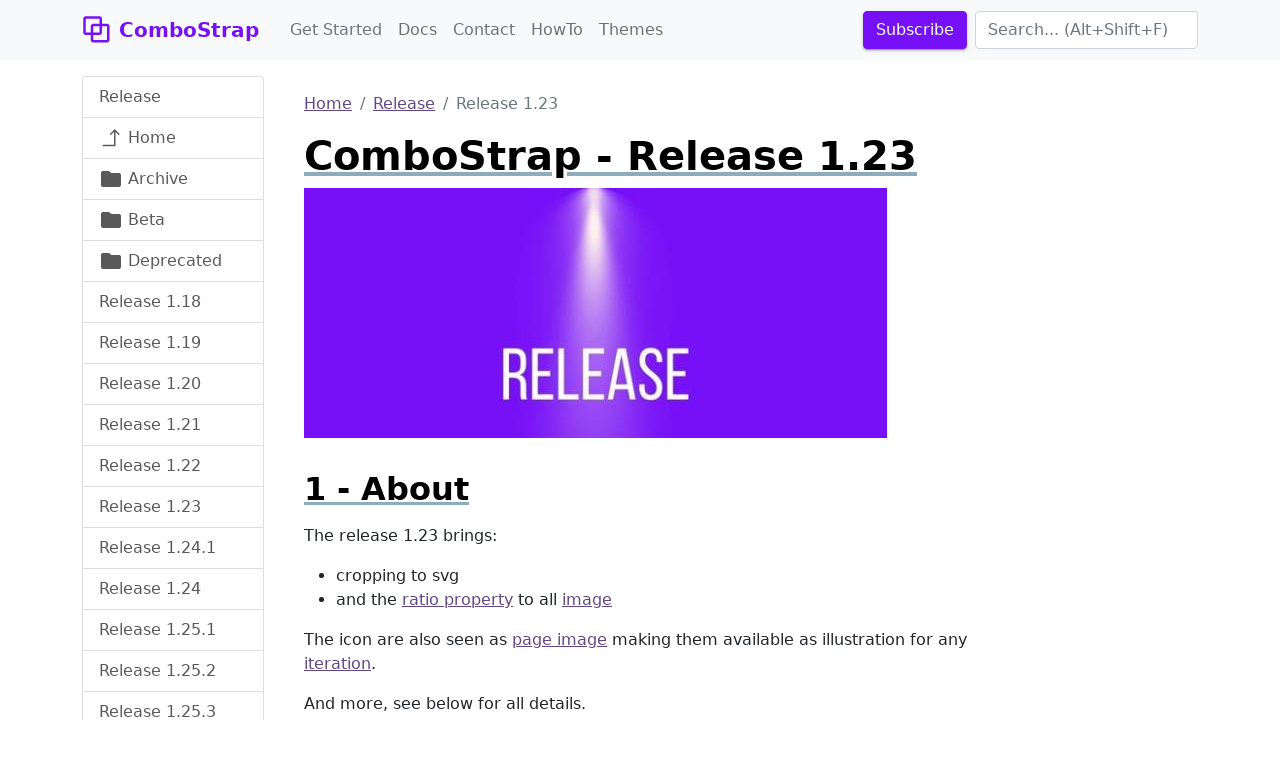

--- FILE ---
content_type: text/html;charset=UTF-8
request_url: https://www.combostrap.com/release/release-1-23-pwhppmtj
body_size: 21355
content:
<!doctype html>
<html lang="en" dir="ltr">
<head>
    <title>ComboStrap - Release 1.23</title>
<meta charset="utf-8">
<meta name="viewport" content="width=device-width, initial-scale=1">
<link href="https://www.combostrap.com/_media/favicon.ico?fetcher=raw&amp;tseed=1765460520" rel="shortcut icon"/><link type="image/png" href="https://www.combostrap.com/_media/favicon-32x32.png?fetcher=raw&amp;tseed=1765460520" rel="icon" sizes="32x32"/><link type="image/png" href="https://www.combostrap.com/_media/favicon-16x16.png?fetcher=raw&amp;tseed=1765460520" rel="icon" sizes="16x16"/><link type="image/png" href="https://www.combostrap.com/_media/apple-touch-icon.png?fetcher=raster&amp;tseed=1765460520" rel="apple-touch-icon" sizes="180x180"/><meta name="generator" content="DokuWiki"/>
<meta name="theme-color" content="#008800"/>
<meta name="robots" content="noindex,follow"/>
<meta name="keywords" content="release,1.23"/>
<meta property="og:url" content="https://www.combostrap.com/release/combostrap-release-1-23-pwhppmtj"/>
<meta name="apple-mobile-web-app-title" content="ComboStrap"/>
<meta name="application-name" content="ComboStrap"/>
<meta http-equiv="content-security-policy" content="block-all-mixed-content"/>
<meta name="description" content="This page lists the changes for the combostrap release 1.23."/>
<meta property="og:description" content="This page lists the changes for the combostrap release 1.23."/>
<meta property="og:title" content="ComboStrap - Release 1.23"/>
<meta property="og:description" content="This page lists the changes for the combostrap release 1.23."/>
<meta property="og:site_name" content="ComboStrap"/>
<meta property="article:published_time" content="2022-01-17T00:00:00+0000"/>
<meta property="article:modified_time" content="2025-12-11T13:42:00+0000"/>
<meta property="og:type" content="article"/>
<meta property="og:image:width" content="527"/>
<meta property="og:image:height" content="273"/>
<meta property="og:image:type" content="image/png"/>
<meta property="og:image" content="https://www.combostrap.com/_media/logo-facebook.png?fetcher=raster&amp;tseed=1765460520"/>
<meta property="fb:app_id" content="486120022012342"/>
<meta property="og:locale" content="en_US_POSIX"/>
<meta name="generator" content="ComboStrap v1.25.4 (2025-08-15)"/>
<meta name="twitter:card" content="summary"/>
<meta name="twitter:title" content="ComboStrap - Release 1.23"/>
<meta name="twitter:creator" content="@combostrapweb"/>
<meta name="twitter:creator:id" content="1283330969332842497"/>
<meta name="twitter:description" content="This page lists the changes for the combostrap release 1.23."/>
<meta name="twitter:site" content="@combostrapweb"/>
<meta name="twitter:site:id" content="1283330969332842497"/>
<meta name="twitter:image" content="https://www.combostrap.com/_media/release/release.jpg?fetcher=raster&amp;tseed=1765460520"/>
<meta name="twitter:image:alt" content="Release"/>
<meta name="twitter:dnt" content="on"/>
<meta name="twitter:widgets:csp" content="on"/>
<meta name="twitter:widgets:theme" content="light"/>
<meta name="twitter:widgets:border-color" content="#55acee"/>
<link rel="search" type="application/opensearchdescription+xml" href="/lib/exe/opensearch.php" title="ComboStrap"/>
<link rel="start" href="/"/>
<link rel="contents" href="/release/1.23?do=index" title="Sitemap"/>
<link rel="manifest" href="/lib/exe/manifest.php"/>
<link rel="alternate" type="application/rss+xml" title="Recent Changes" href="/feed.php"/>
<link rel="alternate" type="application/rss+xml" title="Current namespace" href="/feed.php?mode=list&amp;ns=release"/>
<link rel="alternate" type="text/html" title="Plain HTML" href="/_export/xhtml/release/1.23"/>
<link rel="alternate" type="text/plain" title="Wiki Markup" href="/_export/raw/release/1.23"/>
<link rel="canonical" href="https://www.combostrap.com/release/combostrap-release-1-23-pwhppmtj"/>
<link rel="me" href="https://twitter.com/combostrapweb"/>
<link class="snippet-bootstrap-cs" href="https://cdn.jsdelivr.net/npm/bootstrap@5.0.1/dist/css/bootstrap.min.css" crossorigin="anonymous" integrity="sha384-+0n0xVW2eSR5OomGNYDnhzAbDsOXxcvSN1TPprVMTNDbiYZCxYbOOl7+AMvyTG2x" rel="stylesheet"/>
<!--[if gte IE 9]><!-->
<script class="snippet-bootstrap-cs" src="https://cdn.jsdelivr.net/npm/@popperjs/core@2.9.2/dist/umd/popper.min.js" crossorigin="anonymous" integrity="sha384-IQsoLXl5PILFhosVNubq5LC7Qb9DXgDA9i+tQ8Zj3iwWAwPtgFTxbJ8NT4GN1R8p" defer=""></script>
<script class="snippet-bootstrap-cs" src="https://cdn.jsdelivr.net/npm/bootstrap@5.0.1/dist/js/bootstrap.min.js" crossorigin="anonymous" integrity="sha256-d+FygkWgwt59CFkWPuCB4RE6p1/WiUYCy16w1+c5vKk=" defer=""></script>
<script src="/lib/exe/jquery.php?tseed=f0349b609f9b91a485af8fd8ecd4aea4" defer="">/*<![CDATA[*/
/*!]]>*/</script>
<script >/*<![CDATA[*/var NS='release';var JSINFO = {"navigation":"anonymous","move_renameokay":false,"move_allowrename":false,"id":"release:1.23","namespace":"release","ACT":"show","useHeadingNavigation":1,"useHeadingContent":1};
/*!]]>*/</script>
<script src="/lib/exe/js.php?t=dokuwiki&amp;tseed=6cc6580ff495f832810fbd8b3aafc38c&amp;wcacc=public" defer="">/*<![CDATA[*/
/*!]]>*/</script>
<script type="application/combo+cache+json">/*<![CDATA[*/{":release:1.23":{"metadata":{"result":true,"mtime":"2025-12-11T16:24:40+00:00","file":":e:e253c4254b9c97f2c492c89be784d26f.metadata"},"i":{"result":true,"mtime":"2025-12-11T16:02:50+00:00","file":":e:e253c4254b9c97f2c492c89be784d26f.i"},"xhtml":{"result":false,"mtime":"2025-12-11T16:24:40+00:00","file":":e:e253c4254b9c97f2c492c89be784d26f.xhtml","dependency":[]}},":slot_header":{"metadata":{"result":true,"mtime":"2025-12-11T13:43:04+00:00","file":":2:23dfe53694df8e63bdf5702f1d2913de.metadata"},"xhtml":{"result":false,"mtime":"2025-12-11T16:24:40+00:00","file":":2:23dfe53694df8e63bdf5702f1d2913de.xhtml","dependency":[]},"snippet.json":{"result":false,"mtime":"2025-12-11T16:24:40+00:00","file":":2:23dfe53694df8e63bdf5702f1d2913de.snippet.json"},"i":{"result":true,"mtime":"2025-12-11T13:42:57+00:00","file":":2:23dfe53694df8e63bdf5702f1d2913de.i"}},":slot_footer":{"metadata":{"result":true,"mtime":"2025-12-11T13:43:04+00:00","file":":3:362bf34eea3ff7c2bb42ba40507000e8.metadata"},"xhtml":{"result":false,"mtime":"2025-12-11T16:24:40+00:00","file":":3:362bf34eea3ff7c2bb42ba40507000e8.xhtml","dependency":[]},"snippet.json":{"result":false,"mtime":"2025-12-11T16:24:40+00:00","file":":3:362bf34eea3ff7c2bb42ba40507000e8.snippet.json"},"i":{"result":true,"mtime":"2025-12-11T13:42:57+00:00","file":":3:362bf34eea3ff7c2bb42ba40507000e8.i"}},":slot:main-header.md":{"xhtml":{"result":false,"mtime":"2025-12-11T16:24:40+00:00","file":":4:4d0493526d984cac8611b40bb59545b5.xhtml","dependency":["requested_page","page_primary_meta"]},"deps.json":{"result":false,"mtime":"2025-12-11T16:24:40+00:00","file":":f:f4fa486f5c9fcd1b97262f0e8d5536b1.deps.json"},"i":{"result":true,"mtime":"2025-12-11T13:43:15+00:00","file":":f:f4fa486f5c9fcd1b97262f0e8d5536b1.i"}},":slot_main_footer":{"metadata":{"result":true,"mtime":"2025-12-11T13:43:15+00:00","file":":f:f810614bbbb544c08e71456fc5d98051.metadata"},"xhtml":{"result":false,"mtime":"2025-12-11T16:24:40+00:00","file":":e:ebd884c0c6e76944880a149d154cf198.xhtml","dependency":["backlinks","requested_page"]},"deps.json":{"result":false,"mtime":"2025-12-11T16:24:40+00:00","file":":f:f810614bbbb544c08e71456fc5d98051.deps.json"},"i":{"result":true,"mtime":"2025-12-11T13:43:15+00:00","file":":f:f810614bbbb544c08e71456fc5d98051.i"}},":release:sidebar":{"metadata":{"result":true,"mtime":"2025-12-11T13:48:25+00:00","file":":b:b296ad7a4ee0465f04674830dce327de.metadata"},"xhtml":{"result":false,"mtime":"2025-12-11T16:24:40+00:00","file":":3:39092bd4f976d12a3ba84319f970b5db.xhtml","dependency":["page_primary_meta","page_system","requested_namespace"]},"snippet.json":{"result":false,"mtime":"2025-12-11T16:24:40+00:00","file":":3:39092bd4f976d12a3ba84319f970b5db.snippet.json"},"deps.json":{"result":false,"mtime":"2025-12-11T16:24:40+00:00","file":":b:b296ad7a4ee0465f04674830dce327de.deps.json"},"i":{"result":true,"mtime":"2025-12-11T13:48:25+00:00","file":":b:b296ad7a4ee0465f04674830dce327de.i"}}}
/*!]]>*/</script>
<script type="application/ld+json">/*<![CDATA[*/{
    "@context": "https://schema.org",
    "@type": "Article",
    "url": "https://www.combostrap.com/release/combostrap-release-1-23-pwhppmtj",
    "headline": "ComboStrap - Release 1.23",
    "datePublished": "2022-01-17T00:00:00+00:00",
    "dateModified": "2025-12-11T13:42:00+00:00",
    "publisher": {
        "@type": "Organization",
        "name": "ComboStrap",
        "logo": {
            "@type": "ImageObject",
            "url": "https://www.combostrap.com/_media/apple-touch-icon.png?fetcher=raster&amp;tseed=1765460520"
        }
    },
    "speakable": {
        "@type": "SpeakableSpecification",
        "xpath": [
            "/html/head/title",
            "/html/head/meta[@name='description']/@content"
        ]
    }
}
/*!]]>*/</script>
<script class="snippet-outline-anchor-cs" src="https://cdn.jsdelivr.net/npm/anchor-js@4.3.0/anchor.min.js" crossorigin="anonymous" integrity="sha256-LGOWMG4g6/zc0chji4hZP1d8RxR2bPvXMzl/7oPZqjs=" defer=""></script>
<script class="snippet-outline-anchor-cs">/*<![CDATA[*//* global anchors */
document.addEventListener('DOMContentLoaded', () => {
    anchors.options = {
        placement: 'right',
        icon: '#',
        class: 'anchor-cs',
        visible: "hover"
    };
    anchors
        .add(".outline-heading")
        .add("main section > h2")
        .add("main section > h3")
        .add("main section > h4")
        .add("main section > h5")
        .add("main section > h6")
});

/*!]]>*/</script>
<script class="snippet-menubar-fixed-top-cs">/*<![CDATA[*/(function IIFE() {

    let bodyElementWasChanged = false;
    let fixedMenuSelector = `.navbar[data-type="fixed-top"]`;

    /**
     * anchor scroll:
     * Add the target style before anchor navigation
     * otherwise the content is below the menubar
     */
    window.addEventListener("DOMContentLoaded", function () {

        let fixedNavbar = document.querySelector(fixedMenuSelector)
        if (fixedNavbar == null) {
            return;
        }
        let offsetHeight = fixedNavbar.offsetHeight;
        // correct direct navigation via fragment to heading
        let style = document.createElement("style");
        style.classList.add("menubar-fixed-top")
        // textContent and not innerText (it adds br elements)
        style.textContent = `:target {
  scroll-margin-top: ${offsetHeight}px;
}`;
        document.head.appendChild(style);
    })

    /**
     * We do the work after the first scroll
     * to prevent a bad cls (content layout shift) metrics
     * from Google search
     */
    window.addEventListener("scroll", function () {

        if (bodyElementWasChanged) {
            return;
        }
        // Case on mobile when the menu is expanded
        // in this case, we don't calculate the offset
        // otherwise it would take the height of the menu bar
        let activeElement = document.activeElement;
        if(
            activeElement.classList.contains('navbar-toggler')
            && activeElement.getAttribute("aria-expanded")==="true"
        ){
            return;
        }
        bodyElementWasChanged = true;

        /**
         * The request animation frame is there to
         * update the class on the navbar and the padding on the
         * body at the same time to not have any layout shift
         */
        window.requestAnimationFrame(function () {
            let fixedNavbar = document.querySelector(fixedMenuSelector)
            if (fixedNavbar == null) {
                return;
            }
            let offsetHeight = fixedNavbar.offsetHeight;
            fixedNavbar.classList.add("fixed-top")
            // correct body padding
            document.body.style.setProperty("padding-top", offsetHeight + "px");
        });

    });
})();

/*!]]>*/</script>
<script class="snippet-tooltip-cs">/*<![CDATA[*/window.addEventListener('load', function () {
    let namespace = "-bs"
    let version = 5;
    if (typeof jQuery != 'undefined' && typeof jQuery.fn.tooltip.constructor.VERSION !== 'undefined') {
        version = parseInt(jQuery.fn.tooltip.Constructor.VERSION.substr(0, 1), 10);
        if (version < 5) {
            namespace = "";
        }
        jQuery(`[data${namespace}-toggle="tooltip"]`).tooltip();
    } else if (typeof bootstrap.Tooltip.VERSION !== 'undefined') {
        version = parseInt(bootstrap.Tooltip.VERSION.substr(0, 1), 10);
        if (version < 5) {
            namespace = "";
        }
        document.querySelectorAll(`[data${namespace}-toggle="tooltip"]`).forEach(el => new bootstrap.Tooltip(el));
    }
});

/*!]]>*/</script>
<script class="snippet-combo-debounce-cs">/*<![CDATA[*/// noinspection ES6ConvertVarToLetConst
window.combos = (function (module){

    /**
     *
     * @param callBack - the function to debounce
     * @param interval - in ms
     * @param leadingExecution - if true, the execution happens before the interval
     * @returns {(function(): void)|*}
     */
    module.debounce = function (callBack, interval, leadingExecution = false) {

        // the schedule identifier, if it's not null/undefined, a callBack function was scheduled
        let timerId;

        return function () {

            // Does the previous run has schedule a run
            let wasFunctionScheduled = (typeof timerId === 'number');

            // Delete the previous run (if timerId is null, it does nothing)
            clearTimeout(timerId);

            // Capture the environment (this and argument) and wraps the callback function
            let funcToDebounceThis = this, funcToDebounceArgs = arguments;
            let funcToSchedule = function () {

                // Reset/delete the schedule
                clearTimeout(timerId);
                timerId = null;

                // trailing execution happens at the end of the interval
                if (!leadingExecution) {
                    // Call the original function with apply
                    callBack.apply(funcToDebounceThis, funcToDebounceArgs);
                }

            }

            // Schedule a new execution at each execution
            timerId = setTimeout(funcToSchedule, interval);

            // Leading execution
            if (!wasFunctionScheduled && leadingExecution) callBack.apply(funcToDebounceThis, funcToDebounceArgs);

        }

    }

    return module;
}(window.combos || {}));




/*!]]>*/</script>
<script class="snippet-combo-search-box-cs" src="/_media/snippet/js/combo-search-box.js?drive=combo&amp;fetcher=raw&amp;tseed=1755278320" crossorigin="anonymous" defer=""></script>
<script class="snippet-search-cs">/*<![CDATA[*/window.addEventListener('load', function () {


    let getSuggestedPagesAsAnchor = async function (searchTerm) {

        let formData = new URLSearchParams();
        formData.append('call', 'combo');
        formData.append('fetcher', 'page-search');
        formData.append('q', searchTerm);
        let response = await fetch(DOKU_BASE + 'lib/exe/ajax.php',
            {
                method: "POST",
                body: formData,
                headers: {
                    'Content-Type': 'application/x-www-form-urlencoded;charset=UTF-8'
                },
            });
        let htmlSuggestedPages = await response.json();
        if (!Array.isArray(htmlSuggestedPages)) {
            throw Error("The received suggest pages are not in a json array format");
        }
        let divContainer = document.createElement('div');
        for (let suggestPage of htmlSuggestedPages) {
            // Trim to never return a text node of whitespace as the result
            divContainer.insertAdjacentHTML('beforeend',suggestPage.trim())
        }
        return [...divContainer.childNodes];

    }
    combos.searchBox
        .create("internal-search-box", getSuggestedPagesAsAnchor)
        .init();

});
var DOKU_BASE='/';
/*!]]>*/</script>
<script class="snippet-combo-cs" src="/_media/library/combo/combo.min.js?drive=combo&amp;fetcher=raw&amp;tseed=1755278320" crossorigin="anonymous" defer=""></script>
<script class="snippet-lightbox-cs">/*<![CDATA[*/
window.addEventListener("DOMContentLoaded", function () {


    document.querySelectorAll(".lightbox-cs").forEach((lightBoxAnchor) => {

        let drag = false;

        lightBoxAnchor.addEventListener('mousedown', () => drag = false);
        lightBoxAnchor.addEventListener('mousemove', () => drag = true);

        /**
         * Click is an event that appears after mouseup
         */
        let startX;
        let startY;
        let delta = 6;
        lightBoxAnchor.addEventListener("click", async function (event) {
            // we open the lightbox on mouseup
            event.preventDefault();
        });
        lightBoxAnchor.addEventListener("mousedown", async function (event) {
            // capture the position to see if it's a drag or a click
            startX = event.pageX;
            startY = event.pageY;
        });

        lightBoxAnchor.addEventListener("mouseup", event => {
            const diffX = Math.abs(event.pageX - startX);
            const diffY = Math.abs(event.pageY - startY);
            if (diffX < delta && diffY < delta) {
                // A click
                openLightbox();
            }
        });
        let openLightbox = function () {

            const combo = /** @type {import('combo.d.ts')} */ (window.combo);
            let lightBoxId = combo.Html.toHtmlId(`combo-lightbox`);

            let lightBoxModel = combo.Modal.getOrCreate(lightBoxId);
            let src = lightBoxAnchor.getAttribute("href");
            let img = lightBoxAnchor.querySelector("img");
            let alt = "Image";
            if (img !== null && img.hasAttribute("alt")) {
                alt = img.getAttribute("alt");
            }
            let namespace = "-bs"
            const bootstrap = /** @type {import('bootstrap.d.ts')} */ (window.bootstrap);
            let bsVersion = parseInt(bootstrap.Modal.VERSION.substring(0, 1), 10);
            if (bsVersion < 5) {
                namespace = "";
            }

            let svgStyle = "max-height:95vh;max-width:95vw";
            if (src.match(/svg/i) !== null) {
                // a svg does not show without width
                // because the intrinsic svg can be tiny, we put a min with
                svgStyle += ';width: 100%;min-width: 75vw'
            }
            let dataDismissAttribute = `data${namespace}-dismiss`;
            let html = `
<button type="button" class="lightbox-close-cs" ${dataDismissAttribute}="modal" aria-label="Close">
    <span aria-hidden="true">&times;</span>
</button>
<img src="${src}" alt="${alt}" style="${svgStyle}"/>
`
            lightBoxModel
                .resetIfBuild()
                .centered()
                .addDialogStyle("max-width", "fit-content")
                .addBody(html)
                .addBodyStyle("padding", "0")
                .noFooter()
                .show();
        }
    });

});

/*!]]>*/</script>
<script class="snippet-subscribe-cs">/*<![CDATA[*/window.addEventListener('load', function () { (function (combo) {
    'use strict';

    let componentName = "subscribe";
    const subscribeComponentSelector = `.${componentName}-cs`;
    const forms = document.querySelectorAll(`${subscribeComponentSelector} form`);
    Array.from(forms).forEach(form => {
        form.addEventListener('submit', async (event) => {
            event.preventDefault();
            event.stopPropagation();
            if (form.checkValidity()) {
                let url = new URL(form.getAttribute("action"));
                let formData = new FormData(form);
                let response = await fetch(url, {
                    body: formData,
                    method: "post",
                });
                /**
                 * Modal
                 */
                let idResultModal = combo.Html.createRandomIdWithPrefix(componentName);
                let modal = combo.Modal.getOrCreate(idResultModal);
                const button = event.target;
                let componentElement = button.closest(subscribeComponentSelector);
                modal.setPlacementBottomToElement(componentElement);
                let message;
                try {
                    let data = await response.json();
                    message = data.message;
                }
                catch (e) {
                    // in case of network error
                }
                if (response.status !== 200) {
                    modal.setHeader("Error");
                    if (typeof message === 'undefined') {
                        message = "Sorry. The server seems to be down.";
                    }
                }
                else {
                    let header = form.getAttribute("data-success-header");
                    if (header === null) {
                        header = "Hurray!";
                    }
                    modal.setHeader(header);
                    message = form.getAttribute("data-success-content");
                    if (message === null) {
                        message = "A validation email has been send. <br>Check your mailbox and click on the validation link.<br>If you don't find our email, check your spambox.";
                    }
                }
                modal
                    .addBody(message)
                    .show();
            }
        }, false);
    });

})(combo);
 });
/*!]]>*/</script>
<script class="snippet-sharer-cs" src="https://cdn.jsdelivr.net/npm/sharer.js@0.5.0/sharer.min.js" crossorigin="anonymous" integrity="sha256-AqqY/JJCWPQwZFY/mAhlvxjC5/880Q331aOmargQVLU=" defer=""></script>
<script class="snippet-template-cs">/*<![CDATA[*//**
 * Move the side slot in the toc area
 * on media larger than 992
 */
window.addEventListener("load", function () {
    let mediaListener = function (mediaQuery) {
        let side = document.getElementById("main-side");
        if (side === null) {
            // may be deleted if it does not exist
            return;
        }
        if (mediaQuery.matches) {
            if (side.parentElement.getAttribute("id") !== "main-toc") {
                let toc = document.getElementById("main-toc");
                toc.appendChild(side);
            }
        } else {
            if (side.previousElementSibling.getAttribute("id") !== "main-content") {
                let mainContent = document.getElementById("main-content");
                mainContent.insertAdjacentElement('afterend', side)
            }
        }
    }
    let minWidthMediaQuery = window.matchMedia('(min-width:992px)');
    mediaListener(minWidthMediaQuery);
    minWidthMediaQuery.addEventListener("change", mediaListener);
});

/*!]]>*/</script>
<!--<![endif]-->
<style class="snippet-outline-cs">.outline-heading-cs {
    background-color: inherit;
    /* The content will go outside of the parent
     The border will stop to the end of the content */
    /*noinspection CssInvalidPropertyValue*/
    /* The content may become so long that it goes outside the parent
    max width prevent it */
    max-width: 100%;
    text-decoration: underline #8cacbb solid;
    color: #000;
    font-weight: bold;
}

section.outline-level-3-cs, section.outline-level-4-cs, section.outline-level-5-cs, section.outline-level-6-cs {
    margin-left: 15px;
}

/* No margin left on small screen */
@media (min-width: 0px) and (max-width: 576px) {

    .outline-section-cs {
        margin-left: 0 !important;
    }

}

.outline-section-cs, .outline-header-cs {
    position: relative;
}


</style>
<style class="snippet-outline-heading-numbering-cs">#main-content { counter-reset: h2; }
#main-content > h2.outline-heading-cs { counter-increment: h2 1; counter-reset: h3 h4 h5 h6;}
#main-content > h3.outline-heading-cs { counter-increment: h3 1; counter-reset: h4 h5 h6;}
#main-content > h4.outline-heading-cs { counter-increment: h4 1; counter-reset: h5 h6;}
#main-content > h5.outline-heading-cs { counter-increment: h5 1; counter-reset: h6;}
#main-content > h6.outline-heading-cs { counter-increment: h6 1; }
#main-content section.outline-level-2-cs { counter-increment: h2; counter-reset: h3 h4 h5 h6;}
#main-content section.outline-level-3-cs { counter-increment: h3; counter-reset: h4 h5 h6;}
#main-content section.outline-level-4-cs { counter-increment: h4; counter-reset: h5 h6;}
#main-content section.outline-level-5-cs { counter-increment: h5; counter-reset: h6;}
#main-content h2.outline-heading-cs::before { content: "" counter(h2, decimal) " - \A"; }
#main-content h3.outline-heading-cs::before { content: "" counter(h2, decimal) "." counter(h3,decimal) " - \A"; }
#main-content h4.outline-heading-cs::before { content: "" counter(h2, decimal) "." counter(h3,decimal) "." counter(h4,decimal) " - \A"; }
#main-content h5.outline-heading-cs::before { content: "" counter(h2, decimal) "." counter(h3,decimal) "." counter(h4,decimal) "." counter(h5,decimal) " - \A"; }
#main-content h6.outline-heading-cs::before { content: "" counter(h2, decimal) "." counter(h3,decimal) "." counter(h4,decimal) "." counter(h5,decimal) "." counter(h6,decimal) " - \A"; }</style>
<style class="snippet-heading-cs">h1, h2, h3, h4, h5, h6 {
    /** same as p */
    margin-bottom: 1rem;
}
</style>
<style class="snippet-link-cs">a.link-external:not(.btn):not(.nav-link):not(.dropdown-item) {
    background-image: url([data-uri]);
    background-repeat: no-repeat;
    background-position: 0 center;
    padding: 0 0 0 18px;
}

a.link-mail:not(.btn):not(.nav-link):not(.dropdown-item) {
    background-image: url([data-uri]);
    background-repeat: no-repeat;
    background-position: 0 center;
    padding: 0 0 0 18px;
}
</style>
<style class="snippet-anchor-cs">.link-primary {
    color: var(--bs-link-color)
}

.link-primary:hover {
    color: var(--bs-link-hover-color)
}

#page-main a {
    color: var(--bs-link-color)
}

#page-main a:hover {
    color: var(--bs-link-hover-color)
}

#page-footer a {
    color: var(--bs-link-color)
}

@media (prefers-reduced-motion: reduce) {
    .anchorjs-link {
        transition: none
    }
}
</style>
<style class="snippet-lqpp-cs">.low-quality-page-cs {
    text-decoration: none;
}
</style>
<style class="snippet-brand-current-link-solid-cs">.brand-current-link-solid-cs {
    padding:0.375rem 0.375rem;
    vertical-align:middle;
    display:inline-block;
    color:#7611f7!important;
}</style>
<style class="snippet-dokuwiki-cs">/**
 * A stylesheet to fight the dokuwiki template css rules
 *
 * Reversing Bad height default: https://github.com/splitbrain/dokuwiki/issues/3690
 * In all.css
 */
.svg-cs { height: auto; }

.blockquote-cs { padding: initial }
</style>
<style class="snippet-tooltip-cs">.tooltip-inner {
    text-align:unset;
}
.tooltip-inner>p:last-child {
    margin-bottom: 0.25rem
}
.tooltip-inner>h1,.tooltip-inner>h2,.tooltip-inner>h3,.tooltip-inner>h4,.tooltip-inner>h5,.tooltip-inner>h6 {
    text-transform: capitalize;
}
/** same as abbr **/
span[data-bs-toggle="tooltip"] { text-decoration: underline dotted; }
span[data-toggle="tooltip"] { text-decoration: underline dotted; }
</style>
<style class="snippet-shadow-cs">.shadow-md {
    box-shadow: 0 3px 1px -2px rgba(0, 0, 0, 0.2), 0 2px 2px 0 rgba(0, 0, 0, 0.14), 0 1px 5px 0 rgba(0, 0, 0, 0.12);
}

[class*='shadow'] {
    transition: .2s;
    transition-property: color, box-shadow;
}
</style>
<style class="snippet-bar-cs">.bar {
    position: relative;
    overflow: auto;
    margin: 0;
    width: 100%;
    display: block;
    border-radius: 0; /* not rounded */
}



</style>
<style class="snippet-hero-cs">@media (max-width:576px) {

    .hero-sm {
        padding: 1rem 1rem
    }

    .hero-md {
        padding: 2rem 1rem;
    }

    .hero-xl {
        padding: 4rem 1rem;
    }

    .hero-lg {
        padding: 3rem 1rem;
    }

}

@media (min-width: 576px) {

    .hero-sm {
        padding: 1rem 1rem
    }

    .hero-md {
        padding: 2rem 1rem;
    }

    .hero-lg {
        padding: 3rem 1rem;
    }

    .hero-xl {
        padding: 4rem 1rem;
    }

}

@media (min-width: 768px) {

    .hero-sm {
        padding: 2rem 1rem;
    }

    .hero-md {
        padding: 4rem 2rem;
    }

    .hero-lg {
        padding: 6rem 3rem;
    }

    .hero-xl {
        padding: 8rem 4rem;
    }

}
</style>
<style class="snippet-display-none-if-empty-text-main-header-1-cs">#text-main-header-1:empty {  display: none; }</style>
<style class="snippet-lightbox-cs">.lightbox-close-cs {

    background-color: transparent;
    border: 0;
    font-size: 1.5rem;
    font-weight: 700;
    line-height: 1;
    color: #000;
    text-shadow: 0 1px 0 #fff;
    opacity: .5;
    position: absolute;
    right: 1.5rem;
    top: 1.5rem;

}
</style>
<style class="snippet-subscribe-cs">.subscribe-cs form {
    display: flex;
    justify-content: center;
    height: 44px;
}

.subscribe-cs form input[type="email"] {
    border: 1px solid var(--bs-link-color);
    border-right-width: 0;
    border-top-right-radius: 0;
    border-bottom-right-radius: 0;
}
.subscribe-cs form input[type="email"]:focus {
    box-shadow: unset
}
.subscribe-cs form button {
    border: 1px solid var(--bs-link-color);
    border-top-left-radius: 0;
    border-bottom-left-radius: 0;
    background-color:var(--bs-link-color);
}
.subscribe-cs form button:hover {
    border: 1px solid var(--bs-link-color);
    background-color:var(--bs-link-color);
}
</style>
<style class="snippet-share-twitter-button-solid-cs">.share-twitter-button-solid-cs {
    padding:0.375rem 0.375rem;
    background-color:#55acee;
    border-color:#55acee;
    color:#fff;
}
.share-twitter-button-solid-cs:hover, .share-twitter-button-solid-cs:active {
    background-color:#2795e9;
    border-color:#2795e9;
    color:#fff;
}</style>
<style class="snippet-share-facebook-button-solid-cs">.share-facebook-button-solid-cs {
    padding:0.375rem 0.375rem;
    background-color:#3b5998;
    border-color:#3b5998;
    color:#fff;
}
.share-facebook-button-solid-cs:hover, .share-facebook-button-solid-cs:active {
    background-color:#2d4373;
    border-color:#2d4373;
    color:#fff;
}</style>
<style class="snippet-share-hackernews-button-solid-cs">.share-hackernews-button-solid-cs {
    padding:0.375rem 0.375rem;
    background-color:#FF6600;
    border-color:#FF6600;
    color:#fff;
}
.share-hackernews-button-solid-cs:hover, .share-hackernews-button-solid-cs:active {
    background-color:#FB6200;
    border-color:#FB6200;
    color:#fff;
}</style>
<style class="snippet-share-email-button-solid-cs">.share-email-button-solid-cs {
    padding:0.375rem 0.375rem;
    background-color:#777777;
    border-color:#777777;
    color:#fff;
}
.share-email-button-solid-cs:hover, .share-email-button-solid-cs:active {
    background-color:#5e5e5e;
    border-color:#5e5e5e;
    color:#fff;
}</style>
<style class="snippet-share-whatsapp-button-solid-cs">.share-whatsapp-button-solid-cs {
    padding:0.375rem 0.375rem;
    background-color:#25D366;
    border-color:#25D366;
    color:#fff;
}
.share-whatsapp-button-solid-cs:hover, .share-whatsapp-button-solid-cs:active {
    background-color:#1DA851;
    border-color:#1DA851;
    color:#fff;
}</style>
<style class="snippet-share-telegram-button-solid-cs">.share-telegram-button-solid-cs {
    padding:0.375rem 0.375rem;
    background-color:#54A9EB;
    border-color:#54A9EB;
    color:#fff;
}
.share-telegram-button-solid-cs:hover, .share-telegram-button-solid-cs:active {
    background-color:#4B97D1;
    border-color:#4B97D1;
    color:#fff;
}</style>
<style class="snippet-follow-twitter-button-solid-cs">.follow-twitter-button-solid-cs {
    padding:0.375rem 0.375rem;
    background-color:#55acee;
    border-color:#55acee;
    color:#fff;
}
.follow-twitter-button-solid-cs:hover, .follow-twitter-button-solid-cs:active {
    background-color:#2795e9;
    border-color:#2795e9;
    color:#fff;
}</style>
<style class="snippet-follow-facebook-button-solid-cs">.follow-facebook-button-solid-cs {
    padding:0.375rem 0.375rem;
    background-color:#3b5998;
    border-color:#3b5998;
    color:#fff;
}
.follow-facebook-button-solid-cs:hover, .follow-facebook-button-solid-cs:active {
    background-color:#2d4373;
    border-color:#2d4373;
    color:#fff;
}</style>
<style class="snippet-brand-github-link-solid-cs">.brand-github-link-solid-cs {
    padding:0.375rem 0.375rem;
    vertical-align:middle;
    display:inline-block;
    color:#000000!important;
}
.brand-github-link-solid-cs:hover, .brand-github-link-solid-cs:active {
    color:#F4CAB1;
}</style>
<style class="snippet-page-explorer-list-cs">.page-explorer-list-cs svg, .page-explorer-list-cs img {
    vertical-align: bottom;
    color: rgba(0, 0, 0, 0.65);
}
.page-explorer-list-cs a {
    text-decoration: none;
    color: rgba(0, 0, 0, 0.65);
}
.page-explorer-list-home-cs {
    border-bottom: 1px solid #e5e5e5;
    /*noinspection CssUnresolvedCustomProperty*/
    background-color: var(--bs-light)
}
</style>
<style class="snippet-template-cs">main > *, #page-core {
    min-width: 0; /** not auto */
}


@media (min-width: 768px) {

    #page-core {
        display: grid;
        gap: 1.5rem;
        grid-template-areas: "page-side page-main";
        grid-template-columns: minmax(min-content,1fr) 3fr;
        align-content: flex-start
    }

    #page-side {
        grid-area: page-side;
    }

    #page-main {
        grid-area: page-main;
    }

}


@media (min-width: 992px) {

    #page-core {
        grid-template-columns: minmax(min-content,1fr) 5fr;
    }

    main {

        grid-area: page-main;
        display: grid;
        grid-template-columns: [main] 7fr [side] minmax(auto,2fr);
        grid-auto-flow: row;
        gap: 1rem;
        grid-template-areas: unset;
        margin-left: 1rem;
        margin-right: 1rem;
        align-content: flex-start

    }

    #main-toc {
        grid-column: side;
        grid-row: 1 / span 5;
        position: sticky;
        top: 5rem;
        z-index: 2;
        height: calc(100vh - 5rem);
        overflow-y: auto;
    }

    #main-header {
        grid-column: main;
    }

    #main-content {
        grid-column: main;
    }

    #main-footer {
        grid-column: main;
    }

    #main-side {
        grid-area: unset;
    }

}
</style>
<style class="snippet-dokuwiki-smiley-cs">/** Smiley */
img.smiley { max-height: 1.2em; }
</style>

    <style>
        :root {
            --bs-primary: #7611f7;
            --bs-link-color: #624785;
            --bs-link-hover-color: #7a1ef1;
            --cs-primary-color-text: #624785;
            --cs-primary-color-text-hover: #7a1ef1;
        }
        .btn-primary {
            --bs-btn-bg: #7611f7;
            --bs-btn-border-color: #7611f7;
        }
    </style>
<!--suppress CssUnusedSymbol -->
<style>
    .page-side-toggle:not(.collapsed) .page-side-expand {
        display: none;
    }
    .page-side-toggle .page-side-expand {
        display: inline-block;
    }
    .page-side-toggle:not(.collapsed) .page-side-collapse {
        display: inline-block;
    }
    .page-side-toggle .page-side-collapse {
        display: none;
    }
    #page-side-control {
        border: 1px solid #dee2e6;
        border-radius: 0.375rem;
        padding: 0.375rem 0.75rem;
        color: #6c757d;
        font-size: smaller;
    }
</style>
</head>
<body class="dokuwiki mode_show tpl_dokuwiki    position-relative combo-holy-cs">
<header id="page-header" class="d-print-none mb-3">
        <nav class="navbar navbar-expand-md navbar-light" data-type="fixed-top" style="background-color:var(--bs-light)">
<div class="container"><svg xmlns="http://www.w3.org/2000/svg" viewBox="0 0 24 24" fill="#7611f7" data-name="logo" width="30" height="30" class="svg-cs d-inline-block align-text-top svg-icon-cs"><path d="M3,1C1.89,1 1,1.89 1,3V14C1,15.11 1.89,16 3,16C4.33,16 7,16 7,16C7,16 7,18.67 7,20C7,21.11 7.89,22 9,22H20C21.11,22 22,21.11 22,20V9C22,7.89 21.11,7 20,7C18.67,7 16,7 16,7C16,7 16,4.33 16,3C16,1.89 15.11,1 14,1H3M3,3H14C14,4.33 14,7 14,7H9C7.89,7 7,7.89 7,9V14C7,14 4.33,14 3,14V3M9,9H14V14H9V9M16,9C16,9 18.67,9 20,9V20H9C9,18.67 9,16 9,16H14C15.11,16 16,15.11 16,14V9Z" class="logo-0"/></svg><a class="btn brand-current-link-solid-cs navbar-brand link-cs link-brand-cs" href="https://www.combostrap.com/" title="ComboStrap" accesskey="h" style="font-weight:700">
ComboStrap
</a>
    <button class="navbar-toggler" type="button" data-bs-toggle="collapse" data-bs-target="#navbarcollapse" aria-controls="navbarcollapse" aria-expanded="false" aria-label="Toggle navigation">
<span class="navbar-toggler-icon"></span>
</button>
<div id="navbarcollapse" class="collapse navbar-collapse"><ul class="navbar-nav me-auto">

<li class="nav-item"><a class="link-internal nav-link text-secondary link-cs" data-bs-html="true" data-bs-placement="top" data-bs-toggle="tooltip" data-wiki-id="howto:getting_started:getting_started" href="/howto/how-to-get-started-with-combostrap-m3i8vga8" title="&lt;h3&gt;Get Started&lt;/h3&gt;
&lt;p&gt;This page helps you to get started with ComboStrap&lt;/p&gt;">Get Started</a></li>
<li class="nav-item"><a class="link-internal nav-link link-cs" data-bs-html="true" data-bs-placement="top" data-bs-toggle="tooltip" data-wiki-id="docs:docs" href="/docs-mqltri27" title="&lt;h3&gt;Docs&lt;/h3&gt;
&lt;p&gt;This section regroups all documentation of ComboStrap in one place.&lt;/p&gt;">Docs</a></li>
<li class="nav-item"><a class="link-internal nav-link text-secondary link-cs" data-bs-html="true" data-bs-placement="top" data-bs-toggle="tooltip" data-wiki-id="support" href="/where-to-get-information-help-xzqtp19g" title="&lt;h3&gt;Support&lt;/h3&gt;
&lt;p&gt;We are here to help, don&apos;t hesitate to mail us. This page shows you also all other support channel on how to build a great website.&lt;/p&gt;">Contact</a></li>
<li class="nav-item"><a class="link-internal nav-link link-cs" data-bs-html="true" data-bs-placement="top" data-bs-toggle="tooltip" data-wiki-id="howto:howto" href="/howto-0oqwozv8" title="&lt;h3&gt;Howto&lt;/h3&gt;
&lt;p&gt;This section regroups all HowTo that show you how to do step by step&lt;/p&gt;">HowTo</a></li>
<li class="nav-item"><a class="link-internal nav-link link-cs" data-bs-html="true" data-bs-placement="top" data-bs-toggle="tooltip" data-wiki-id="themes" href="/themes-j34y24cw" title="&lt;h3&gt;Themes&lt;/h3&gt;
&lt;p&gt;Always one layouts that fits your needs   Create your own theme    Get always a featured image on your pages   Adapt automatically to mobile phone   Create powerful layout with the simple templating markup    Apply custom HTML for advanced usage      a list of more than 25 bootstrap stylesheet&lt;/p&gt;">Themes</a></li>
</ul>
<a class="link-internal btn btn-primary me-2 mb-2 mt-2 mb-lg-0 mt-lg-0 shadow-md link-cs link-primary-cs" data-wiki-id="newsletter" href="/newsletter-ppmtxf72" title="The newsletters of ComboStrap: receive news, tips, and tricks on how to create a professional and remarkable experience for your readers." role="button" style="color:#fff;background-color:#7611f7;border-color:#7611f7">Subscribe</a><form
    id="dw__search"
    action="/start"
    accept-charset="utf-8"
    method="get"
    role="search"
    class="search-cs d-flex align-middle mb-0 "
    >
<input type="hidden" name="do" value="search" />
<input type="hidden" name="id" value="release:1.23" />
<label class="visually-hidden" for="internal-search-box">Search Term</label>
<input class="edit form-control" type="text" id="internal-search-box"  name="q"  placeholder="Search... (Alt+Shift+F)" autocomplete="off" accesskey="f" title="[F]"/>
</form></div>


</div></nav>
    </header>
<div id="page-core" class="container position-relative">
    <aside id="page-side" class="d-print-none">
<button id="page-side-control" class="btn page-side-toggle d-md-none collapsed mb-3" type="button"
        data-bs-toggle="collapse" data-bs-target="#page-side-collapsable" aria-controls="page-side-collapsable"
        aria-expanded="false" aria-label="Toggle Page Side">
            <span class="page-side-expand">
                <svg xmlns="http://www.w3.org/2000/svg" width="18" height="18"
                     fill="currentColor"
                     viewBox="0 0 16 16">
                    <title>Expand</title>
                    <path fill-rule="evenodd"
                          d="M1 8a.5.5 0 0 1 .5-.5h13a.5.5 0 0 1 0 1h-13A.5.5 0 0 1 1 8zM7.646.146a.5.5 0 0 1 .708 0l2 2a.5.5 0 0 1-.708.708L8.5 1.707V5.5a.5.5 0 0 1-1 0V1.707L6.354 2.854a.5.5 0 1 1-.708-.708l2-2zM8 10a.5.5 0 0 1 .5.5v3.793l1.146-1.147a.5.5 0 0 1 .708.708l-2 2a.5.5 0 0 1-.708 0l-2-2a.5.5 0 0 1 .708-.708L7.5 14.293V10.5A.5.5 0 0 1 8 10z"></path>
                </svg>
                Expand Sidebar
                </span>
    <span class="page-side-collapse">
                <svg xmlns="http://www.w3.org/2000/svg" width="18" height="18"
                     fill="currentColor" viewBox="0 0 16 16">
                    <title>Collapse</title>
                    <path fill-rule="evenodd"
                          d="M1 8a.5.5 0 0 1 .5-.5h13a.5.5 0 0 1 0 1h-13A.5.5 0 0 1 1 8zm7-8a.5.5 0 0 1 .5.5v3.793l1.146-1.147a.5.5 0 0 1 .708.708l-2 2a.5.5 0 0 1-.708 0l-2-2a.5.5 0 1 1 .708-.708L7.5 4.293V.5A.5.5 0 0 1 8 0zm-.5 11.707l-1.146 1.147a.5.5 0 0 1-.708-.708l2-2a.5.5 0 0 1 .708 0l2 2a.5.5 0 0 1-.708.708L8.5 11.707V15.5a.5.5 0 0 1-1 0v-3.793z"></path>
                </svg>
                Collapse Sidebar
            </span>
</button>
<div id="page-side-collapsable" class="collapse d-md-block">
    <ul class="list-group page-explorer-cs page-explorer-list-cs" id="page-explorer-sidebar-1"><li class="list-group-item page-explorer-list-index-cs"><a class="link-internal link-cs" data-wiki-id="release:release" href="/a-log-of-all-changes-and-release-9g2si7zb" title="This page logs the release history">Release</a></li><li class="list-group-item page-explorer-list-parent-cs"><a class="link-internal link-cs" data-wiki-id="start" href="/combostrap-create-your-web-footprint-that-lasts-forever-ji9tisp0" title="Advertise yourself, your documentation or your company with a product that makes a qualitative website design, creation and management, unique, easy and fun"><svg xmlns="http://www.w3.org/2000/svg" viewBox="0 0 32 32" data-name="page-explorer-icons8-level-up" width="24" height="24" fill="currentColor" class="svg-cs svg-icon-cs"><path fill="currentColor" d="m21 4.094l-.72.687l-6 6l1.44 1.44L20 7.936V25H5v2h17V7.937l4.28 4.282l1.44-1.44l-6-6l-.72-.686z" class="page-explorer-icons8-level-up-0"/></svg> Home</a></li><li class="list-group-item page-explorer-list-namespace-cs"><a class="link-internal low-quality-page-cs link-cs" data-pp-link="normal" data-pp-source="lqpp" data-wiki-id="release:archive:archive" href="/release/combostrap-release-archive-zr09e8vi" title="This section regroups all documentation archive of the release page. (LQPP)"><svg xmlns="http://www.w3.org/2000/svg" viewBox="0 0 24 24" data-name="page-explorer-folder" width="24" height="24" fill="currentColor" class="svg-cs svg-icon-cs"><path d="M10,4H4C2.89,4 2,4.89 2,6V18A2,2 0 0,0 4,20H20A2,2 0 0,0 22,18V8C22,6.89 21.1,6 20,6H12L10,4Z" class="page-explorer-folder-0"/></svg> Archive</a></li><li class="list-group-item page-explorer-list-namespace-cs"><a class="link-internal low-quality-page-cs link-cs" data-pp-link="normal" data-pp-source="lqpp" data-wiki-id="release:beta:beta" href="/release/combostrap-beta-lqcmyono" title="Beta release (LQPP)"><svg xmlns="http://www.w3.org/2000/svg" viewBox="0 0 24 24" data-name="page-explorer-folder" width="24" height="24" fill="currentColor" class="svg-cs svg-icon-cs"><path d="M10,4H4C2.89,4 2,4.89 2,6V18A2,2 0 0,0 4,20H20A2,2 0 0,0 22,18V8C22,6.89 21.1,6 20,6H12L10,4Z" class="page-explorer-folder-0"/></svg> Beta</a></li><li class="list-group-item page-explorer-list-namespace-cs"><a class="link-internal low-quality-page-cs link-cs" data-pp-link="normal" data-pp-source="lqpp" data-wiki-id="release:deprecated:deprecated" href="/release/combostrap-deprecated-features-e9uis7n7" title="This page regroups all ComboStrap deprecated features (LQPP)"><svg xmlns="http://www.w3.org/2000/svg" viewBox="0 0 24 24" data-name="page-explorer-folder" width="24" height="24" fill="currentColor" class="svg-cs svg-icon-cs"><path d="M10,4H4C2.89,4 2,4.89 2,6V18A2,2 0 0,0 4,20H20A2,2 0 0,0 22,18V8C22,6.89 21.1,6 20,6H12L10,4Z" class="page-explorer-folder-0"/></svg> Deprecated</a></li><li class="list-group-item page-explorer-list-page-cs"><a class="link-internal low-quality-page-cs link-cs" data-pp-link="normal" data-pp-source="lqpp" data-wiki-id="release:1.18" href="/release/combostrap-release-1-18-z9gld2qk" title="This release is a SEO focused release.  As extra, the tooltip component has been largely enhanced and has permitted to add the preview functionality to link.        The tooltip can now have all syntax possible inside   A tooltip can be used on block as well as on text linktooltilink with automatic tooltiprevielinpage namewords to highlight in a linrobot protection modprotection modlow quality protection modpublication protection modinternal lindescriptiofixed-t… (LQPP)">Release 1.18</a></li><li class="list-group-item page-explorer-list-page-cs"><a class="link-internal low-quality-page-cs link-cs" data-pp-link="normal" data-pp-source="lqpp" data-wiki-id="release:1.19" href="/release/combostrap-release-1-19-edwjwx5o" title="This page lists the changes for the combostrap release 1.19 (LQPP)">Release 1.19</a></li><li class="list-group-item page-explorer-list-page-cs"><a class="link-internal low-quality-page-cs link-cs" data-pp-link="normal" data-pp-source="lqpp" data-wiki-id="release:1.20" href="/release/combostrap-release-1-20-fqeoypme" title="This page lists the changes for the combostrap release 1.20.
Templating has been introduced with iteration and SQL (LQPP)">Release 1.20</a></li><li class="list-group-item page-explorer-list-page-cs"><a class="link-internal low-quality-page-cs link-cs" data-pp-link="normal" data-pp-source="lqpp" data-wiki-id="release:1.21" href="/release/release-1-21-b74id80x" title="This page lists the changes of the release 1.21. (LQPP)">Release 1.21</a></li><li class="list-group-item page-explorer-list-page-cs"><a class="link-internal low-quality-page-cs link-cs" data-pp-link="normal" data-pp-source="lqpp" data-wiki-id="release:1.22" href="/release/release-1-22-8r0lxbws" title="This page lists the changes for the combostrap release 1.22 (LQPP)">Release 1.22</a></li><li class="list-group-item page-explorer-list-page-cs"><a class="link-internal low-quality-page-cs link-cs" data-pp-link="normal" data-pp-source="lqpp" data-wiki-id="release:1.23" href="/release/combostrap-release-1-23-pwhppmtj" title="This page lists the changes for the combostrap release 1.23. (LQPP)">Release 1.23</a></li><li class="list-group-item page-explorer-list-page-cs"><a class="link-internal link-cs" data-wiki-id="release:1.24.1" href="/release/release-1-24-1-patch-igor-compat-95he8mjw" title="This page lists the changes for the combostrap release 1.24.1">Release 1.24.1</a></li><li class="list-group-item page-explorer-list-page-cs"><a class="link-internal link-cs" data-wiki-id="release:1.24" href="/release/combostrap-release-1-24-afqmxwn3" title="This page lists the changes for the combostrap release 1.24">Release 1.24</a></li><li class="list-group-item page-explorer-list-page-cs"><a class="link-internal low-quality-page-cs link-cs" data-pp-link="normal" data-pp-source="lqpp" data-wiki-id="release:1.25.1" href="/release/release-1-25-1-fbluv8px" title="This version brings the compatibility with php version 8 above the release 1.25.  All 1000 tests and 3600 assertions &lt;https://github.com/ComboStrap/combo/actions/runs/4831287472&gt;have run successfully.        If you are not on version 1.25, check the release 1.25 documentation.   From version, 1.25 and onwards, the update should be manually done. Check theupdate documentation (LQPP)">Release 1.25.1</a></li><li class="list-group-item page-explorer-list-page-cs"><a class="link-internal low-quality-page-cs link-cs" data-pp-link="normal" data-pp-source="lqpp" data-wiki-id="release:1.25.2" href="/release/release-1-25-2-f81e7mkf" title="This page is  the details of the release 1.25.2.  This release is a bug/improvement/compatibility release that does not bring new core functionality.  If you want to upgrade combo, follow the steps in the update page.    Combostrap is fully compatible with Kaos HotFix Aits profile itselftest serie that reports this errorFEED_DATA_PROCESS issusyntax analyticcombo markupcombo_xmltaglast Sqlite plugin releaseCommimermaid diagrarailbarExcluded By No Index TarouterAlternative… (LQPP)">Release 1.25.2</a></li><li class="list-group-item page-explorer-list-page-cs"><a class="link-internal link-cs" data-wiki-id="release:1.25.3" href="/release/combo-release-1-25-3-9z29qtzh" title="Thanks to &lt;https://github.com/listerr&gt;Rob, &lt;https://github.com/vaniwiki&gt;Eiwind, &lt;https://github.com/knieselpriem&gt;knieselpriem and our customers, the Release 1.25.3    adds:   2 new features   3 improvements    resolved 3 bugs   and improve the documentation  Follow the upgrade steps and contact us for better documentation, question or support.       noPage SqlcommiLine highlightinPrism component (code, file, )Feature requesLine highlightidate section in th…">Release 1.25.3</a></li><li class="list-group-item page-explorer-list-page-cs"><a class="link-internal low-quality-page-cs link-cs" data-pp-link="normal" data-pp-source="lqpp" data-wiki-id="release:1.25.4" href="/release/release-1-25-4-l9jkmbpn" title="This release brings:    docker support. The Combostrap website is now fully powered by it.   and bug fixes, improvement, version bump        DokuWiki Docker - A new way to develop and publish ComboStrap WebSite with Docker   ComboStrap WebSite - A ComboStrap WebSite permits to develop and publish website collaboratively (locally or remotelypage bundlesingle document (pdfbroken link commanclansiBugjkiser99devbase rewriteBugmousedowThe slot manageThe historical breadcruNi… (LQPP)">Release 1.25.4</a></li><li class="list-group-item page-explorer-list-page-cs"><a class="link-internal link-cs" data-wiki-id="release:1.25" href="/release/release-1-25-layout-all-the-way-l17jxp17" title="The release 1.25 is a big release that brings theming and slot management.    contact me      Due to a bug in our dependencies, we have upgraded them, and they are only available from 7.4.  Because 7.2 and 7.3 are already end of life, we have taken the decision to upgrade and not support them anymorethemconfigurationDOKUWIKI_HOME/conf/local.phpcombo-conf-008combo-conf-00custom stylesheefont sizeRemcombo-conf-003svgUploadGroupNamdesigner groupcombo-conf-00in-article Adrplus rendereperformance enh…">Release 1.25</a></li><li class="list-group-item page-explorer-list-page-cs"><a class="link-internal link-cs" data-wiki-id="release:latest" href="/release/combostap-latest-release-a1nss1ji" title="A synonym page to redirect to the latest release">Latest</a></li><li class="list-group-item page-explorer-list-page-cs"><a class="link-internal link-cs" data-wiki-id="release:update" href="/release/how-to-update-combo-or-a-third-party-plugin-in65c0ya" title="This page lists the standard steps that needs to be taken in order to update your ComboStrap installation and third-party plugins.    For each new release, there are two steps to perform:    Updating the combo plugin   Refreshing the index    Because of thememory errormanual installextension managermanual installOverwrite existing filesinstalSearch Index Managewith the combo climetadata-to-databasmemory errorcombocomboUpdate">Update</a></li></ul>
</div>
    </aside>
    <main id="page-main">
        <header id="main-header">
    
<p>
<nav class="breadcrumb-cs breadcrumb-nav-cs" aria-label="Hierarchical breadcrumb"><ol class="breadcrumb"><li class="breadcrumb-item"><a class="link-internal link-cs" data-wiki-id="start" href="/combostrap-create-your-web-footprint-that-lasts-forever-ji9tisp0" title="Advertise yourself, your documentation or your company with a product that makes a qualitative website design, creation and management, unique, easy and fun">Home</a></li><li class="breadcrumb-item"><a class="link-internal link-cs" data-wiki-id="release:release" href="/a-log-of-all-changes-and-release-9g2si7zb" title="This page logs the release history">Release</a></li><li class="breadcrumb-item active" aria-current="page">Release 1.23</li></ol></nav>
</p>
<h1 class="h1 outline-heading-cs heading-cs heading-h1-cs" id="section">ComboStrap - Release 1.23</h1><p class="lead" id="text-main-header-1"></p>
<p>
<a class="lightbox-cs img-link-cs" href="/_media/release/release.jpg?fetcher=raw&amp;tseed=1765460520"><img class="ancestor-cs img-fluid raster-cs raster-page-image-cs" srcset="/_media/release/release.jpg?fetcher=raster&h=152&ratio=21%3A9&tok=bd3b06&tseed=1765460520&w=355 355w, /_media/release/release.jpg?fetcher=raster&h=238&ratio=21%3A9&tok=a0a466&tseed=1765460520&w=556 556w, /_media/release/release.jpg?fetcher=raster&h=250&ratio=21%3A9&tok=76a19f&tseed=1765460520&w=583 583w" alt="Release" height="250" width="583" sizes="(max-width: 375px) and (min-resolution:288dpi) 118px, (max-width: 375px) and (min-resolution:192dpi) 177px, (max-width: 375px) and (min-resolution:96dpi) 355px, (max-width: 576px) and (min-resolution:288dpi) 185px, (max-width: 576px) and (min-resolution:192dpi) 278px, (max-width: 576px) and (min-resolution:96dpi) 556px, 583px" style="max-height:250px;height:auto;max-width:583px;width:100%"/></a>
</p>

        </header>
        <div id="main-content">
            <h1 class="outline-heading-cs d-none heading-cs" id="section">ComboStrap - Release 1.23</h1><h2 class="outline-heading-cs heading-cs" id="about">About</h2>
<p>
The release 1.23 brings:
</p>
<ul>
<li class="level1"><div class="li"> cropping to svg</div>
</li>
<li class="level1"><div class="li"> and the <a class="link-internal link-cs" data-wiki-id="release:deprecated:images-meta" href="/deprecated/image-lma3pma1#cropping" title="The images metadata has been replaced by:    featured image   twitter image   facebook image   featured icon      It was too complicated for the user to get a grasp of which image would be used for which usage.   It was not possible to see the default usage value.  The first idea was to be able to upload a bunch of images with different ratios and to choose the best but it&apos;s not following the kissimagpage metadatimagpage-image componenmain content headeiteratosociatwittegooglfacebook…">ratio property</a> to all <a class="link-internal link-cs" data-wiki-id="release:deprecated:images-meta" href="/deprecated/image-lma3pma1" title="The images metadata has been replaced by:    featured image   twitter image   facebook image   featured icon      It was too complicated for the user to get a grasp of which image would be used for which usage.   It was not possible to see the default usage value.  The first idea was to be able to upload a bunch of images with different ratios and to choose the best but it&apos;s not following the kissimagpage metadatimagpage-image componenmain content headeiteratosociatwittegooglfacebook…">image</a></div>
</li>
</ul>

<p>
The icon are also seen as <a class="link-internal link-cs" data-wiki-id="release:deprecated:images-meta" href="/deprecated/image-lma3pma1" title="The images metadata has been replaced by:    featured image   twitter image   facebook image   featured icon      It was too complicated for the user to get a grasp of which image would be used for which usage.   It was not possible to see the default usage value.  The first idea was to be able to upload a bunch of images with different ratios and to choose the best but it&apos;s not following the kissimagpage metadatimagpage-image componenmain content headeiteratosociatwittegooglfacebook…">page image</a> making them available as illustration for any <a class="link-internal link-cs" data-wiki-id="docs:templating:iterator" href="/templating-markup/the-iterator/pages-iteration-made-easy-i5acendd" title="With the fragment iterator, you can loop over a content fragment to create any list of page components such as the list of the last blog or recent pages">iteration</a>.
</p>

<p>
And more, see below for all details.
</p>
<h2 class="outline-heading-cs heading-cs" id="list">List</h2><h3 class="outline-heading-cs heading-cs" id="new">New</h3><ul>
<li class="level1"><div class="li"> The <a class="link-internal link-cs" data-wiki-id="docs:content:svg" href="/content/how-to-use-a-svg-in-combostrap-t0bzvu0u" title="ComboStrap supports natively SVG and allows you to use them as image, illustration and background">Svg</a> and <a class="link-internal link-cs" data-wiki-id="docs:content:icon" href="/content/combostrap-icon-component-bvzs3sp5" title="An icon component that makes it easy to add icon to your pages">Icon</a> are now taken into account as first image and becomes therefore available as <a class="link-internal link-cs" data-wiki-id="release:deprecated:images-meta" href="/deprecated/image-lma3pma1" title="The images metadata has been replaced by:    featured image   twitter image   facebook image   featured icon      It was too complicated for the user to get a grasp of which image would be used for which usage.   It was not possible to see the default usage value.  The first idea was to be able to upload a bunch of images with different ratios and to choose the best but it&apos;s not following the kissimagpage metadatimagpage-image componenmain content headeiteratosociatwittegooglfacebook…">illustrative page image</a></div>
</li>
<li class="level1"><div class="li"> The ratio and therefore the crop of a <a class="link-internal link-cs" data-wiki-id="release:deprecated:images-meta" href="/deprecated/image-lma3pma1" title="The images metadata has been replaced by:    featured image   twitter image   facebook image   featured icon      It was too complicated for the user to get a grasp of which image would be used for which usage.   It was not possible to see the default usage value.  The first idea was to be able to upload a bunch of images with different ratios and to choose the best but it&apos;s not following the kissimagpage metadatimagpage-image componenmain content headeiteratosociatwittegooglfacebook…">illustrative page image</a> is now supported for <a class="link-internal link-cs" data-wiki-id="docs:content:svg" href="/content/how-to-use-a-svg-in-combostrap-t0bzvu0u" title="ComboStrap supports natively SVG and allows you to use them as image, illustration and background">Svg</a> and <a class="link-internal link-cs" data-wiki-id="docs:content:icon" href="/content/combostrap-icon-component-bvzs3sp5" title="An icon component that makes it easy to add icon to your pages">Icon</a>.</div>
</li>
<li class="level1"><div class="li"> The <a class="link-internal link-cs" data-wiki-id="release:deprecated:images-meta" href="/deprecated/image-lma3pma1#ratio" title="The images metadata has been replaced by:    featured image   twitter image   facebook image   featured icon      It was too complicated for the user to get a grasp of which image would be used for which usage.   It was not possible to see the default usage value.  The first idea was to be able to upload a bunch of images with different ratios and to choose the best but it&apos;s not following the kissimagpage metadatimagpage-image componenmain content headeiteratosociatwittegooglfacebook…">ratio</a> is now first class citizen and can be used on all image, all syntax.</div>
</li>
<li class="level1"><div class="li"> If a <a class="link-internal link-cs" data-wiki-id="release:deprecated:images-meta" href="/deprecated/image-lma3pma1" title="The images metadata has been replaced by:    featured image   twitter image   facebook image   featured icon      It was too complicated for the user to get a grasp of which image would be used for which usage.   It was not possible to see the default usage value.  The first idea was to be able to upload a bunch of images with different ratios and to choose the best but it&apos;s not following the kissimagpage metadatimagpage-image componenmain content headeiteratosociatwittegooglfacebook…">illustrative page image</a> is an icon (less than 30px), there is zoom of 3 that&#039;s applied to get a more pleasant visual.</div>
</li>
<li class="level1"><div class="li"> The <a class="link-internal link-cs" data-wiki-id="docs:social:telegram" href="/social/social-telegram-3s9q9mc5" title="telegram is a social application    It will show social card based on the same data as facebook (ie open graph data).  If you want to set an image for Telegram, you should set the Open Graph image in the metadata manager          If the social card on telegram does not work, you can go to the &lt;https://t.me/WebpageBot&gt;WebpageBot and asks for a refresh with the command updatepreviefacebook grapfacebook graph debug tool">telegram</a> documentation on social graph</div>
</li>
<li class="level1"><div class="li"> Added <a class="link-external link-cs" href="https://twemoji.twitter.com" rel="noopener nofollow ugc" target="_blank">twitter emoji</a> as <a class="link-internal link-cs" data-wiki-id="docs:content:icon" href="/content/combostrap-icon-component-bvzs3sp5" title="An icon component that makes it easy to add icon to your pages">icon library</a></div>
</li>
<li class="level1"><div class="li"> Added <a class="link-external link-cs" href="https://ant.design/components/icon/" rel="noopener nofollow ugc" target="_blank">ant design</a> as <a class="link-internal link-cs" data-wiki-id="docs:content:icon" href="/content/combostrap-icon-component-bvzs3sp5" title="An icon component that makes it easy to add icon to your pages">icon library</a></div>
</li>
<li class="level1"><div class="li"> Added <a class="link-external link-cs" href="https://github.com/fefanto/fontaudio/" rel="noopener nofollow ugc" target="_blank">fad</a> icon as <a class="link-internal link-cs" data-wiki-id="docs:content:icon" href="/content/combostrap-icon-component-bvzs3sp5" title="An icon component that makes it easy to add icon to your pages">icon library</a></div>
</li>
<li class="level1"><div class="li"> Added <a class="link-external link-cs" href="https://clarity.design/foundation/icons/" rel="noopener nofollow ugc" target="_blank">Clairty icon</a> as <a class="link-internal link-cs" data-wiki-id="docs:content:icon" href="/content/combostrap-icon-component-bvzs3sp5" title="An icon component that makes it easy to add icon to your pages">icon library</a></div>
</li>
<li class="level1"><div class="li"> Added the <a class="link-external link-cs" href="https://primer.style/octicons/" rel="noopener nofollow ugc" target="_blank">github octicons</a> as <a class="link-internal link-cs" data-wiki-id="docs:content:icon" href="/content/combostrap-icon-component-bvzs3sp5" title="An icon component that makes it easy to add icon to your pages">icon library</a></div>
</li>
</ul>
<h3 class="outline-heading-cs heading-cs" id="improvement">Improvement</h3><ul>
<li class="level1"><div class="li"> The <a class="link-internal low-quality-page-cs link-cs" data-pp-link="normal" data-pp-source="lqpp" data-wiki-id="docs:admin:cli" href="/admin/how-to-use-the-cli-to-perform-administrative-tasks-xrjq8w0t" title="The cli is a command line client that permits to perform the following administrative tasks:    replicate the file content to the database   replicate the metadata to the frontmatter   delete non-existing page from the database (sync)   check if there is any plugin with a new versiobroken links (LQPP)">cli</a> documentation has been improved with Linux example and add the animal information in the output.</div>
</li>
<li class="level1"><div class="li"> The <mark>carbon</mark> <a class="link-internal link-cs" data-wiki-id="docs:content:icon" href="/content/combostrap-icon-component-bvzs3sp5" title="An icon component that makes it easy to add icon to your pages">icon library</a> is case sensitive. We follow the iconify standard and have added a mapping between lowercase name and physical name. For instance, <a class="link-external link-cs" href="https://icon-sets.iconify.design/carbon/csv/" rel="noopener nofollow ugc" target="_blank">csv</a> is known in carbon as <mark>CSV</mark>.</div>
</li>
<li class="level1"><div class="li"> If an <a class="link-internal link-cs" data-wiki-id="docs:content:icon" href="/content/combostrap-icon-component-bvzs3sp5" title="An icon component that makes it easy to add icon to your pages">icon</a> does not have a <mark>viewBox</mark>, we create it to make it scalable. For instance, the <a class="link-external link-cs" href="https://raw.githubusercontent.com/fefanto/fontaudio/master/svgs/fad-random-1dice.svg" rel="noopener nofollow ugc" target="_blank">fad random dice</a> is not scalable.</div>
</li>
</ul>
<h3 class="outline-heading-cs heading-cs" id="bug">Bug</h3><ul>
<li class="level1"><div class="li"> Svg loading error such as web server error 500 for <a class="link-internal link-cs" data-wiki-id="docs:content:icon" href="/content/combostrap-icon-component-bvzs3sp5" title="An icon component that makes it easy to add icon to your pages">icon</a> sends now an error and does not crash the page</div>
</li>
<li class="level1"><div class="li"> Icon without viewBox where not rendering correctly. In a <a class="link-internal link-cs" data-wiki-id="docs:content:svg" href="/content/how-to-use-a-svg-in-combostrap-t0bzvu0u" title="ComboStrap supports natively SVG and allows you to use them as image, illustration and background">svg</a>, if the viewBox is not present, we check now also the width and height of svg to determine the dimension.</div>
</li>
<li class="level1"><div class="li"> <mark>Too many redirects</mark> caused by a <mark>point</mark> in the <a class="link-internal link-cs" data-wiki-id="docs:page:url" href="/page/canonical-url-4kxbb9fd" title="URLURL   The page url is the unique official URL of a page and is also known in the SEO world as the canonical url.    This url:    is created via the link component   is in the sitemap   is used when users bookmark your pages.   shows in    Search Engine Result Pages   Social network Cards    helps Search Crawler to detect duplicate pageevery redirectionurl typpage irouteNice Urlpage patpage pathpermanent page patpage pathcanonical patcanonical pathpa…">page url</a>. A url validation function was not validating the url, if it has a point in it. The separators characters are now excluded from any <a class="link-internal low-quality-page-cs link-cs" data-pp-link="normal" data-pp-source="lqpp" data-wiki-id="docs:page:slug" href="/page/page-slug-path-axm86foa" title="The slug is a custom page path that permits to customize at will your page url (if you choose to).    With the slug value   and a page url configuration of slug, the url of your page will be:  where pageid is a short page id encoded      You can modify it via the metadata manager    To be used, the page url configuration should be on one of the available slug (LQPP)">slug</a> and we double check if the url is an internal url by comrparing it with the base url.</div>
</li>
<li class="level1"><div class="li"> <a class="link-internal link-cs" data-wiki-id="docs:templating:iterator" href="/templating-markup/the-iterator/pages-iteration-made-easy-i5acendd" title="With the fragment iterator, you can loop over a content fragment to create any list of page components such as the list of the last blog or recent pages">iterator</a> rendering was not working if there was just before a complex syntax such as table or list. The algorithm was parsing the whole tree and not only the iterator to detect complex mode. This is corrected.</div>
</li>
</ul>

        </div>
        <div id="main-side" class="d-print-none">
            
        </div>
        <footer id="main-footer" class="d-print-none">
            
<p>
<br/>

</p>
<hr class="hr-cs"/>
<p>
<br/>

</p>
<div class="mx-auto box-cs" style="max-width:400px;width:auto"><div class="h4 heading-cs heading-h4-cs">Showcase yourself and your brand</div>
<p>
Get <strong>free</strong> news, tips, and tricks<br/>

to create a <strong>remarkable</strong> experience for your readers. <br/>

<div class="subscribe-cs"><form action="https://api.combostrap.com/combo/public/v1.0/list/registration"
      data-success-content="A validation email has been send.&lt;br&gt;
Check your mailbox and click on the validation link.&lt;br&gt;
If you don't find our email, check your spambox.&lt;br&gt;
Nico&lt;br&gt;
&lt;br&gt;
You can &lt;a href=&quot;/support&quot;&gt;contact me&lt;/a&gt; if you have any trouble.&lt;br&gt;
"
      data-success-header="Hurray!"
>
    <label for="subscribe-email-slot_main_footer-1" class="visually-hidden">Enter your email</label>
    <input type="hidden" name="listGuid" value="lis-w8OZSK2"/>
    <input type="email" id="subscribe-email-slot_main_footer-1" name="subscriberEmail" class="form-control" placeholder="Your email"
           autocomplete="email" required="required"/>
    <button class="btn btn-primary" type="submit">Subscribe</button>

</form>
</div>
</p>
</div>
<p>
<br/>

</p>
<hr class="hr-cs"/>
<p>
<br/>

</p>

<p>
<br/>

<br/>

</p>
<div class="row gy-5 justify-content-center align-items-center mb-3 grid-cs"><div class="col-sm-3 text-center text-muted box-cs">Share this page:</div><div class="col-sm-9 text-center text-md-start box-cs"><button class="btn share-twitter-button-solid-cs share-cs share-twitter-cs" data-link="false" data-sharer="twitter" data-title="ComboStrap - Release 1.23 &gt; This page lists the changes for the combostrap release 1.23." data-url="https://www.combostrap.com/release/combostrap-release-1-23-pwhppmtj" rel="noopener" aria-label="Share this page via Twitter" style="cursor:pointer"><svg xmlns="http://www.w3.org/2000/svg" viewBox="0 0 24 24" data-name="mdi:twitter" width="24" height="24" fill="#fff" class="svg-cs svg-icon-cs"><path d="M22.46,6C21.69,6.35 20.86,6.58 20,6.69C20.88,6.16 21.56,5.32 21.88,4.31C21.05,4.81 20.13,5.16 19.16,5.36C18.37,4.5 17.26,4 16,4C13.65,4 11.73,5.92 11.73,8.29C11.73,8.63 11.77,8.96 11.84,9.27C8.28,9.09 5.11,7.38 3,4.79C2.63,5.42 2.42,6.16 2.42,6.94C2.42,8.43 3.17,9.75 4.33,10.5C3.62,10.5 2.96,10.3 2.38,10C2.38,10 2.38,10 2.38,10.03C2.38,12.11 3.86,13.85 5.82,14.24C5.46,14.34 5.08,14.39 4.69,14.39C4.42,14.39 4.15,14.36 3.89,14.31C4.43,16 6,17.26 7.89,17.29C6.43,18.45 4.58,19.13 2.56,19.13C2.22,19.13 1.88,19.11 1.54,19.07C3.44,20.29 5.7,21 8.12,21C16,21 20.33,14.46 20.33,8.79C20.33,8.6 20.33,8.42 20.32,8.23C21.16,7.63 21.88,6.87 22.46,6Z" class="mdi:twitter-0"/></svg></button> <button class="btn share-facebook-button-solid-cs share-cs share-facebook-cs" data-link="false" data-sharer="facebook" data-title="ComboStrap - Release 1.23 &gt; This page lists the changes for the combostrap release 1.23." data-url="https://www.combostrap.com/release/combostrap-release-1-23-pwhppmtj" rel="noopener" aria-label="Share this page via Facebook" style="cursor:pointer"><svg xmlns="http://www.w3.org/2000/svg" viewBox="0 0 24 24" fill="#fff" data-name="combo:brand:facebook:solid" width="24" height="24" class="svg-cs svg-icon-cs"><path d="M17,3.5a.5.5,0,0,0-.5-.5H14A4.77,4.77,0,0,0,9,7.5v2.7H6.5a.5.5,0,0,0-.5.5v2.6a.5.5,0,0,0,.5.5H9v6.7a.5.5,0,0,0,.5.5h3a.5.5,0,0,0,.5-.5V13.8h2.62a.5.5,0,0,0,.49-.37l.72-2.6a.5.5,0,0,0-.48-.63H13V7.5a1,1,0,0,1,1-.9h2.5a.5.5,0,0,0,.5-.5Z" class="combo:brand:facebook:solid-0"/></svg></button> <button class="btn share-hackernews-button-solid-cs share-cs share-hn-cs" data-link="false" data-sharer="hackernews" data-title="ComboStrap - Release 1.23 &gt; This page lists the changes for the combostrap release 1.23." data-url="https://www.combostrap.com/release/combostrap-release-1-23-pwhppmtj" rel="noopener" aria-label="Share this page via Hackernews" style="cursor:pointer"><svg xmlns="http://www.w3.org/2000/svg" viewBox="0 0 140 140" fill="#fff" data-name="combo:brand:hackernews:solid" width="24" height="24" class="svg-cs svg-icon-cs"><path d="M60.94 82.314L17 0h20.08l25.85 52.093c.397.927.86 1.888 1.39 2.883.53.994.995 2.02 1.393 3.08.265.4.463.764.596 1.095.13.334.262.63.395.898.662 1.325 1.26 2.618 1.79 3.877.53 1.26.993 2.42 1.39 3.48 1.06-2.254 2.22-4.673 3.48-7.258 1.26-2.585 2.552-5.27 3.877-8.052L103.49 0h18.69L77.84 83.308v53.087h-16.9v-54.08z" class="combo:brand:hackernews:solid-0"/></svg></button> <button class="btn share-email-button-solid-cs share-cs share-mail-cs" data-link="false" data-sharer="email" data-title="ComboStrap - Release 1.23 &gt; This page lists the changes for the combostrap release 1.23." data-url="https://www.combostrap.com/release/combostrap-release-1-23-pwhppmtj" rel="noopener" aria-label="Share this page via Email" style="cursor:pointer"><svg xmlns="http://www.w3.org/2000/svg" viewBox="0 0 24 24" data-name="combo:brand:email:solid" width="24" height="24" fill="#fff" class="svg-cs svg-icon-cs"><path d="M22 4H2C.9 4 0 4.9 0 6v12c0 1.1.9 2 2 2h20c1.1 0 2-.9 2-2V6c0-1.1-.9-2-2-2zM7.25 14.43l-3.5 2c-.08.05-.17.07-.25.07-.17 0-.34-.1-.43-.25-.14-.24-.06-.55.18-.68l3.5-2c.24-.14.55-.06.68.18.14.24.06.55-.18.68zm4.75.07c-.1 0-.2-.03-.27-.08l-8.5-5.5c-.23-.15-.3-.46-.15-.7.15-.22.46-.3.7-.14L12 13.4l8.23-5.32c.23-.15.54-.08.7.15.14.23.07.54-.16.7l-8.5 5.5c-.08.04-.17.07-.27.07zm8.93 1.75c-.1.16-.26.25-.43.25-.08 0-.17-.02-.25-.07l-3.5-2c-.24-.13-.32-.44-.18-.68s.44-.32.68-.18l3.5 2c.24.13.32.44.18.68z" class="combo:brand:email:solid-0"/></svg></button> <a class="btn share-whatsapp-button-solid-cs share-cs share-whatsapp-cs" href="https://api.whatsapp.com/send?text=ComboStrap+-+Release+1.23+%3E+This+page+lists+the+changes+for+the+combostrap+release+1.23.%20https%3A%2F%2Fwww.combostrap.com%2Frelease%2Fcombostrap-release-1-23-pwhppmtj" title="Share this page via Whatsapp" target="_blank"><svg xmlns="http://www.w3.org/2000/svg" viewBox="0 0 20 20" fill="#fff" data-name="combo:brand:whatsapp:solid" width="24" height="24" class="svg-cs svg-icon-cs"><path d="M16.8 5.7C14.4 2 9.5.9 5.7 3.2C2 5.5.8 10.5 3.2 14.2l.2.3l-.8 3l3-.8l.3.2c1.3.7 2.7 1.1 4.1 1.1c1.5 0 3-.4 4.3-1.2c3.7-2.4 4.8-7.3 2.5-11.1zm-2.1 7.7c-.4.6-.9 1-1.6 1.1c-.4 0-.9.2-2.9-.6c-1.7-.8-3.1-2.1-4.1-3.6c-.6-.7-.9-1.6-1-2.5c0-.8.3-1.5.8-2c.2-.2.4-.3.6-.3H7c.2 0 .4 0 .5.4c.2.5.7 1.7.7 1.8c.1.1.1.3 0 .4c.1.2 0 .4-.1.5c-.1.1-.2.3-.3.4c-.2.1-.3.3-.2.5c.4.6.9 1.2 1.4 1.7c.6.5 1.2.9 1.9 1.2c.2.1.4.1.5-.1s.6-.7.8-.9c.2-.2.3-.2.5-.1l1.6.8c.2.1.4.2.5.3c.1.3.1.7-.1 1z" class="combo:brand:whatsapp:solid-0"/></svg></a> <button class="btn share-telegram-button-solid-cs share-cs share-telegram-cs" data-link="false" data-sharer="telegram" data-title="ComboStrap - Release 1.23 &gt; This page lists the changes for the combostrap release 1.23." data-url="https://www.combostrap.com/release/combostrap-release-1-23-pwhppmtj" rel="noopener" aria-label="Share this page via Telegram" style="cursor:pointer"><svg xmlns="http://www.w3.org/2000/svg" viewBox="0 0 24 24" data-name="bx:bxl-telegram" width="24" height="24" fill="#fff" class="svg-cs svg-icon-cs"><path d="m20.665 3.717-17.73 6.837c-1.21.486-1.203 1.161-.222 1.462l4.552 1.42 10.532-6.645c.498-.303.953-.14.579.192l-8.533 7.701h-.002l.002.001-.314 4.692c.46 0 .663-.211.921-.46l2.211-2.15 4.599 3.397c.848.467 1.457.227 1.668-.785l3.019-14.228c.309-1.239-.473-1.8-1.282-1.434z" class="bx:bxl-telegram-0"/></svg></button></div><div class="col-sm-3 text-center text-muted box-cs">Follow us:</div><div class="col-sm-9 text-center text-md-start box-cs"><a class="btn follow-twitter-button-solid-cs follow-cs follow-twitter-cs" href="https://twitter.com/intent/follow?screen_name=combostrapweb" title="Follow us on Twitter" target="_blank" rel="nofollow"><svg xmlns="http://www.w3.org/2000/svg" viewBox="0 0 24 24" data-name="mdi:twitter" width="24" height="24" fill="#fff" class="svg-cs svg-icon-cs"><path d="M22.46,6C21.69,6.35 20.86,6.58 20,6.69C20.88,6.16 21.56,5.32 21.88,4.31C21.05,4.81 20.13,5.16 19.16,5.36C18.37,4.5 17.26,4 16,4C13.65,4 11.73,5.92 11.73,8.29C11.73,8.63 11.77,8.96 11.84,9.27C8.28,9.09 5.11,7.38 3,4.79C2.63,5.42 2.42,6.16 2.42,6.94C2.42,8.43 3.17,9.75 4.33,10.5C3.62,10.5 2.96,10.3 2.38,10C2.38,10 2.38,10 2.38,10.03C2.38,12.11 3.86,13.85 5.82,14.24C5.46,14.34 5.08,14.39 4.69,14.39C4.42,14.39 4.15,14.36 3.89,14.31C4.43,16 6,17.26 7.89,17.29C6.43,18.45 4.58,19.13 2.56,19.13C2.22,19.13 1.88,19.11 1.54,19.07C3.44,20.29 5.7,21 8.12,21C16,21 20.33,14.46 20.33,8.79C20.33,8.6 20.33,8.42 20.32,8.23C21.16,7.63 21.88,6.87 22.46,6Z" class="mdi:twitter-0"/></svg></a> <a class="btn follow-facebook-button-solid-cs follow-cs follow-facebook-cs" href="https://facebook.com/combostrap" title="Follow us on Facebook" target="_blank" rel="nofollow"><svg xmlns="http://www.w3.org/2000/svg" viewBox="0 0 24 24" fill="#fff" data-name="combo:brand:facebook:solid" width="24" height="24" class="svg-cs svg-icon-cs"><path d="M17,3.5a.5.5,0,0,0-.5-.5H14A4.77,4.77,0,0,0,9,7.5v2.7H6.5a.5.5,0,0,0-.5.5v2.6a.5.5,0,0,0,.5.5H9v6.7a.5.5,0,0,0,.5.5h3a.5.5,0,0,0,.5-.5V13.8h2.62a.5.5,0,0,0,.49-.37l.72-2.6a.5.5,0,0,0-.48-.63H13V7.5a1,1,0,0,1,1-.9h2.5a.5.5,0,0,0,.5-.5Z" class="combo:brand:facebook:solid-0"/></svg></a></div><div class="col-sm-3 text-center text-muted box-cs">Documentation:</div><div class="col-sm-9 text-center text-md-start box-cs box-width-specified-cs"><svg xmlns="http://www.w3.org/2000/svg" fill="#000000" viewBox="0 0 16 16" data-name="bi:github" width="26" height="26" class="svg-cs svg-icon-cs"><path d="M8 0C3.58 0 0 3.58 0 8c0 3.54 2.29 6.53 5.47 7.59.4.07.55-.17.55-.38 0-.19-.01-.82-.01-1.49-2.01.37-2.53-.49-2.69-.94-.09-.23-.48-.94-.82-1.13-.28-.15-.68-.52-.01-.53.63-.01 1.08.58 1.23.82.72 1.21 1.87.87 2.33.66.07-.52.28-.87.51-1.07-1.78-.2-3.64-.89-3.64-3.95 0-.87.31-1.59.82-2.15-.08-.2-.36-1.02.08-2.12 0 0 .67-.21 2.2.82.64-.18 1.32-.27 2-.27.68 0 1.36.09 2 .27 1.53-1.04 2.2-.82 2.2-.82.44 1.1.16 1.92.08 2.12.51.56.82 1.27.82 2.15 0 3.07-1.87 3.75-3.65 3.95.29.25.54.73.54 1.48 0 1.07-.01 1.93-.01 2.2 0 .21.15.46.55.38A8.012 8.012 0 0 0 16 8c0-4.42-3.58-8-8-8z" class="bi:github-0"/></svg><a class="col btn brand-github-link-solid-cs link-cs link-brand-cs" href="https://github.com/ComboStrap/site-com-combostrap/issues/new?title=Docs%20feedback:%20release/1.23" title="Github"> Request an explanation if the documentation is not clear.</a><br/>

<svg xmlns="http://www.w3.org/2000/svg" fill="#000000" viewBox="0 0 16 16" data-name="bi:github" width="26" height="26" class="svg-cs svg-icon-cs"><path d="M8 0C3.58 0 0 3.58 0 8c0 3.54 2.29 6.53 5.47 7.59.4.07.55-.17.55-.38 0-.19-.01-.82-.01-1.49-2.01.37-2.53-.49-2.69-.94-.09-.23-.48-.94-.82-1.13-.28-.15-.68-.52-.01-.53.63-.01 1.08.58 1.23.82.72 1.21 1.87.87 2.33.66.07-.52.28-.87.51-1.07-1.78-.2-3.64-.89-3.64-3.95 0-.87.31-1.59.82-2.15-.08-.2-.36-1.02.08-2.12 0 0 .67-.21 2.2.82.64-.18 1.32-.27 2-.27.68 0 1.36.09 2 .27 1.53-1.04 2.2-.82 2.2-.82.44 1.1.16 1.92.08 2.12.51.56.82 1.27.82 2.15 0 3.07-1.87 3.75-3.65 3.95.29.25.54.73.54 1.48 0 1.07-.01 1.93-.01 2.2 0 .21.15.46.55.38A8.012 8.012 0 0 0 16 8c0-4.42-3.58-8-8-8z" class="bi:github-0"/></svg><a class="col btn brand-github-link-solid-cs link-cs link-brand-cs" href="https://github.com/ComboStrap/site-com-combostrap/edit/master/data/pages/release/1.23.txt" title="Github"> Edit and correct this page.</a>
</div>
<p>
<br/>

<br/>

</p>

        </footer>
    </main>
<div id="page-tool" class="d-print-none">
    
</div>
</div>
<footer id="page-footer" class="d-print-none">
    <div class="bar hero-sm text-secondary bar-cs" style="background-image:linear-gradient(to top,#fff 0,var(--bs-light) 100%);background-color:unset!important"><div class="bar-body position-relative container"><div class="row gy-5 justify-content-center mb-3 grid-cs grid-width-specified-cs"><div class="col col-sm-6 col-12 box-cs"><p class="h4"><svg xmlns="http://www.w3.org/2000/svg" viewBox="0 0 24 24" fill="var(--bs-secondary)" data-name="logo" width="24" height="24" class="svg-cs svg-icon-cs"><path d="M3,1C1.89,1 1,1.89 1,3V14C1,15.11 1.89,16 3,16C4.33,16 7,16 7,16C7,16 7,18.67 7,20C7,21.11 7.89,22 9,22H20C21.11,22 22,21.11 22,20V9C22,7.89 21.11,7 20,7C18.67,7 16,7 16,7C16,7 16,4.33 16,3C16,1.89 15.11,1 14,1H3M3,3H14C14,4.33 14,7 14,7H9C7.89,7 7,7.89 7,9V14C7,14 4.33,14 3,14V3M9,9H14V14H9V9M16,9C16,9 18.67,9 20,9V20H9C9,18.67 9,16 9,16H14C15.11,16 16,15.11 16,14V9Z" class="logo-0"/></svg>ComboStrap</p><p class="text-capitalize lead">Transforming Your writing into your Best Asset since 2010</p><p style="max-width:350px;width:auto">Create websites, publish landing pages, write articles, how-to&apos;s, documentation or build your knowledge base in a simple markup language.</p></div><div class="col col-sm-3 col-12 box-cs"><strong>Product</strong> <br/>

<a class="link-internal text-secondary link-cs" data-wiki-id="combostrap" href="/combostrap-the-publishing-platform-otdqm8v3" title="ComboStrap is a publishing platform, with markdown like based syntax and the power of Bootstrap">ComboStrap</a> <br/>

<a class="link-internal text-secondary link-cs" data-wiki-id="release:latest" href="/release/combostap-latest-release-a1nss1ji" title="A synonym page to redirect to the latest release">Release (Changes)</a> <br/>

<a class="link-internal text-secondary link-cs" data-wiki-id="credits" href="/combostrap-credits-smytry5l" title="Credits to all library and framework that makes ComboStrap a reality">Credits</a> <br/>

</div><div class="col col-sm-3 col-12 box-cs"><strong>Contact</strong> <br/>

<a class="link-mail text-secondary link-cs" href="/cdn-cgi/l/email-protection#c2b1b7b2b2adb0b6e9e7f780a3b6e7f786e9a1adafa0adb1b6b0a3b2e9e7f780a6adb6e7f786e9a1adaffdb1b7a0a8a7a1b6ff81adacb6a3a1b6e9b4aba3e995a7a091abb6a7" title="support [at] combostrap [dot] com">Mail</a> <br/>

<a class="link-internal text-secondary link-cs" data-wiki-id="newsletter" href="/newsletter-ppmtxf72" title="The newsletters of ComboStrap: receive news, tips, and tricks on how to create a professional and remarkable experience for your readers.">Newsletter</a> <br/>

<a class="link-internal text-secondary link-cs" data-wiki-id="support" href="/where-to-get-information-help-xzqtp19g" title="We are here to help, don&apos;t hesitate to mail us. This page shows you also all other support channel on how to build a great website.">Support</a> <br/>

<a class="link-internal text-secondary link-cs" data-wiki-id="about_us" href="/combostrap-about-us-dfsojp0a" title="A page about the combostrap organization that also demonstrates how you can create an organization page">About Us</a> <br/>

<a class="link-internal text-secondary link-cs" data-wiki-id="security" href="/what-are-the-security-measures-that-we-take-tluuua1f" title="At combostrap, we take the security of your website seriously. This articles shows you what we do about it.">Security</a> <br/>

</div></div></div></div>
</footer>


<img class="d-none" id="task-runner" src="/lib/exe/taskrunner.php?1765470280&amp;id=release%3A1.23" alt="Task Runner" width="2" height="1"/>
<script data-cfasync="false" src="/cdn-cgi/scripts/5c5dd728/cloudflare-static/email-decode.min.js"></script><script defer src="https://static.cloudflareinsights.com/beacon.min.js/vcd15cbe7772f49c399c6a5babf22c1241717689176015" integrity="sha512-ZpsOmlRQV6y907TI0dKBHq9Md29nnaEIPlkf84rnaERnq6zvWvPUqr2ft8M1aS28oN72PdrCzSjY4U6VaAw1EQ==" data-cf-beacon='{"version":"2024.11.0","token":"879de79b6d1349b5a1bae371557ca6d8","r":1,"server_timing":{"name":{"cfCacheStatus":true,"cfEdge":true,"cfExtPri":true,"cfL4":true,"cfOrigin":true,"cfSpeedBrain":true},"location_startswith":null}}' crossorigin="anonymous"></script>
</body>
</html>

